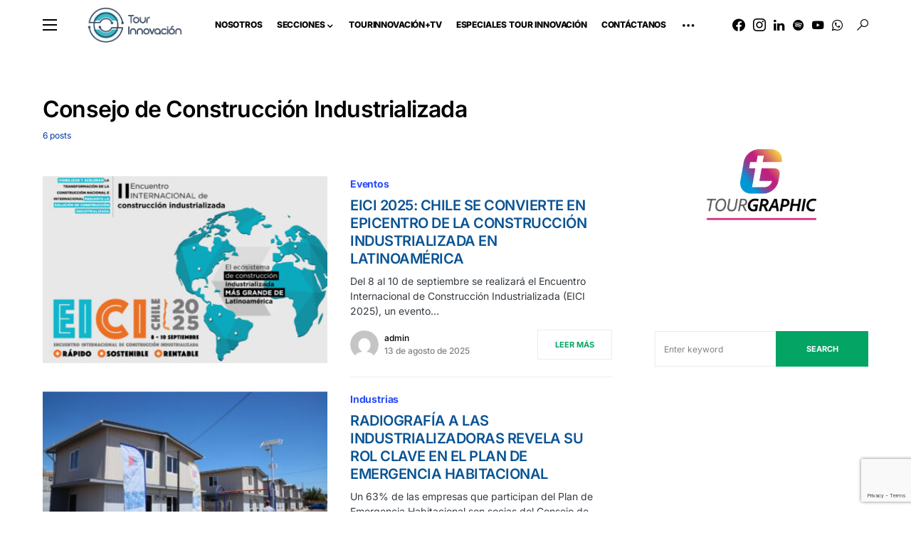

--- FILE ---
content_type: text/html; charset=utf-8
request_url: https://www.google.com/recaptcha/api2/anchor?ar=1&k=6Le-oiIqAAAAAI3BN6sqTWBQd9Wm9m6TwLc76b-g&co=aHR0cHM6Ly93d3cudG91cmlubm92YWNpb24uY2w6NDQz&hl=en&v=N67nZn4AqZkNcbeMu4prBgzg&size=invisible&anchor-ms=20000&execute-ms=30000&cb=urqdzbd9yiqo
body_size: 48834
content:
<!DOCTYPE HTML><html dir="ltr" lang="en"><head><meta http-equiv="Content-Type" content="text/html; charset=UTF-8">
<meta http-equiv="X-UA-Compatible" content="IE=edge">
<title>reCAPTCHA</title>
<style type="text/css">
/* cyrillic-ext */
@font-face {
  font-family: 'Roboto';
  font-style: normal;
  font-weight: 400;
  font-stretch: 100%;
  src: url(//fonts.gstatic.com/s/roboto/v48/KFO7CnqEu92Fr1ME7kSn66aGLdTylUAMa3GUBHMdazTgWw.woff2) format('woff2');
  unicode-range: U+0460-052F, U+1C80-1C8A, U+20B4, U+2DE0-2DFF, U+A640-A69F, U+FE2E-FE2F;
}
/* cyrillic */
@font-face {
  font-family: 'Roboto';
  font-style: normal;
  font-weight: 400;
  font-stretch: 100%;
  src: url(//fonts.gstatic.com/s/roboto/v48/KFO7CnqEu92Fr1ME7kSn66aGLdTylUAMa3iUBHMdazTgWw.woff2) format('woff2');
  unicode-range: U+0301, U+0400-045F, U+0490-0491, U+04B0-04B1, U+2116;
}
/* greek-ext */
@font-face {
  font-family: 'Roboto';
  font-style: normal;
  font-weight: 400;
  font-stretch: 100%;
  src: url(//fonts.gstatic.com/s/roboto/v48/KFO7CnqEu92Fr1ME7kSn66aGLdTylUAMa3CUBHMdazTgWw.woff2) format('woff2');
  unicode-range: U+1F00-1FFF;
}
/* greek */
@font-face {
  font-family: 'Roboto';
  font-style: normal;
  font-weight: 400;
  font-stretch: 100%;
  src: url(//fonts.gstatic.com/s/roboto/v48/KFO7CnqEu92Fr1ME7kSn66aGLdTylUAMa3-UBHMdazTgWw.woff2) format('woff2');
  unicode-range: U+0370-0377, U+037A-037F, U+0384-038A, U+038C, U+038E-03A1, U+03A3-03FF;
}
/* math */
@font-face {
  font-family: 'Roboto';
  font-style: normal;
  font-weight: 400;
  font-stretch: 100%;
  src: url(//fonts.gstatic.com/s/roboto/v48/KFO7CnqEu92Fr1ME7kSn66aGLdTylUAMawCUBHMdazTgWw.woff2) format('woff2');
  unicode-range: U+0302-0303, U+0305, U+0307-0308, U+0310, U+0312, U+0315, U+031A, U+0326-0327, U+032C, U+032F-0330, U+0332-0333, U+0338, U+033A, U+0346, U+034D, U+0391-03A1, U+03A3-03A9, U+03B1-03C9, U+03D1, U+03D5-03D6, U+03F0-03F1, U+03F4-03F5, U+2016-2017, U+2034-2038, U+203C, U+2040, U+2043, U+2047, U+2050, U+2057, U+205F, U+2070-2071, U+2074-208E, U+2090-209C, U+20D0-20DC, U+20E1, U+20E5-20EF, U+2100-2112, U+2114-2115, U+2117-2121, U+2123-214F, U+2190, U+2192, U+2194-21AE, U+21B0-21E5, U+21F1-21F2, U+21F4-2211, U+2213-2214, U+2216-22FF, U+2308-230B, U+2310, U+2319, U+231C-2321, U+2336-237A, U+237C, U+2395, U+239B-23B7, U+23D0, U+23DC-23E1, U+2474-2475, U+25AF, U+25B3, U+25B7, U+25BD, U+25C1, U+25CA, U+25CC, U+25FB, U+266D-266F, U+27C0-27FF, U+2900-2AFF, U+2B0E-2B11, U+2B30-2B4C, U+2BFE, U+3030, U+FF5B, U+FF5D, U+1D400-1D7FF, U+1EE00-1EEFF;
}
/* symbols */
@font-face {
  font-family: 'Roboto';
  font-style: normal;
  font-weight: 400;
  font-stretch: 100%;
  src: url(//fonts.gstatic.com/s/roboto/v48/KFO7CnqEu92Fr1ME7kSn66aGLdTylUAMaxKUBHMdazTgWw.woff2) format('woff2');
  unicode-range: U+0001-000C, U+000E-001F, U+007F-009F, U+20DD-20E0, U+20E2-20E4, U+2150-218F, U+2190, U+2192, U+2194-2199, U+21AF, U+21E6-21F0, U+21F3, U+2218-2219, U+2299, U+22C4-22C6, U+2300-243F, U+2440-244A, U+2460-24FF, U+25A0-27BF, U+2800-28FF, U+2921-2922, U+2981, U+29BF, U+29EB, U+2B00-2BFF, U+4DC0-4DFF, U+FFF9-FFFB, U+10140-1018E, U+10190-1019C, U+101A0, U+101D0-101FD, U+102E0-102FB, U+10E60-10E7E, U+1D2C0-1D2D3, U+1D2E0-1D37F, U+1F000-1F0FF, U+1F100-1F1AD, U+1F1E6-1F1FF, U+1F30D-1F30F, U+1F315, U+1F31C, U+1F31E, U+1F320-1F32C, U+1F336, U+1F378, U+1F37D, U+1F382, U+1F393-1F39F, U+1F3A7-1F3A8, U+1F3AC-1F3AF, U+1F3C2, U+1F3C4-1F3C6, U+1F3CA-1F3CE, U+1F3D4-1F3E0, U+1F3ED, U+1F3F1-1F3F3, U+1F3F5-1F3F7, U+1F408, U+1F415, U+1F41F, U+1F426, U+1F43F, U+1F441-1F442, U+1F444, U+1F446-1F449, U+1F44C-1F44E, U+1F453, U+1F46A, U+1F47D, U+1F4A3, U+1F4B0, U+1F4B3, U+1F4B9, U+1F4BB, U+1F4BF, U+1F4C8-1F4CB, U+1F4D6, U+1F4DA, U+1F4DF, U+1F4E3-1F4E6, U+1F4EA-1F4ED, U+1F4F7, U+1F4F9-1F4FB, U+1F4FD-1F4FE, U+1F503, U+1F507-1F50B, U+1F50D, U+1F512-1F513, U+1F53E-1F54A, U+1F54F-1F5FA, U+1F610, U+1F650-1F67F, U+1F687, U+1F68D, U+1F691, U+1F694, U+1F698, U+1F6AD, U+1F6B2, U+1F6B9-1F6BA, U+1F6BC, U+1F6C6-1F6CF, U+1F6D3-1F6D7, U+1F6E0-1F6EA, U+1F6F0-1F6F3, U+1F6F7-1F6FC, U+1F700-1F7FF, U+1F800-1F80B, U+1F810-1F847, U+1F850-1F859, U+1F860-1F887, U+1F890-1F8AD, U+1F8B0-1F8BB, U+1F8C0-1F8C1, U+1F900-1F90B, U+1F93B, U+1F946, U+1F984, U+1F996, U+1F9E9, U+1FA00-1FA6F, U+1FA70-1FA7C, U+1FA80-1FA89, U+1FA8F-1FAC6, U+1FACE-1FADC, U+1FADF-1FAE9, U+1FAF0-1FAF8, U+1FB00-1FBFF;
}
/* vietnamese */
@font-face {
  font-family: 'Roboto';
  font-style: normal;
  font-weight: 400;
  font-stretch: 100%;
  src: url(//fonts.gstatic.com/s/roboto/v48/KFO7CnqEu92Fr1ME7kSn66aGLdTylUAMa3OUBHMdazTgWw.woff2) format('woff2');
  unicode-range: U+0102-0103, U+0110-0111, U+0128-0129, U+0168-0169, U+01A0-01A1, U+01AF-01B0, U+0300-0301, U+0303-0304, U+0308-0309, U+0323, U+0329, U+1EA0-1EF9, U+20AB;
}
/* latin-ext */
@font-face {
  font-family: 'Roboto';
  font-style: normal;
  font-weight: 400;
  font-stretch: 100%;
  src: url(//fonts.gstatic.com/s/roboto/v48/KFO7CnqEu92Fr1ME7kSn66aGLdTylUAMa3KUBHMdazTgWw.woff2) format('woff2');
  unicode-range: U+0100-02BA, U+02BD-02C5, U+02C7-02CC, U+02CE-02D7, U+02DD-02FF, U+0304, U+0308, U+0329, U+1D00-1DBF, U+1E00-1E9F, U+1EF2-1EFF, U+2020, U+20A0-20AB, U+20AD-20C0, U+2113, U+2C60-2C7F, U+A720-A7FF;
}
/* latin */
@font-face {
  font-family: 'Roboto';
  font-style: normal;
  font-weight: 400;
  font-stretch: 100%;
  src: url(//fonts.gstatic.com/s/roboto/v48/KFO7CnqEu92Fr1ME7kSn66aGLdTylUAMa3yUBHMdazQ.woff2) format('woff2');
  unicode-range: U+0000-00FF, U+0131, U+0152-0153, U+02BB-02BC, U+02C6, U+02DA, U+02DC, U+0304, U+0308, U+0329, U+2000-206F, U+20AC, U+2122, U+2191, U+2193, U+2212, U+2215, U+FEFF, U+FFFD;
}
/* cyrillic-ext */
@font-face {
  font-family: 'Roboto';
  font-style: normal;
  font-weight: 500;
  font-stretch: 100%;
  src: url(//fonts.gstatic.com/s/roboto/v48/KFO7CnqEu92Fr1ME7kSn66aGLdTylUAMa3GUBHMdazTgWw.woff2) format('woff2');
  unicode-range: U+0460-052F, U+1C80-1C8A, U+20B4, U+2DE0-2DFF, U+A640-A69F, U+FE2E-FE2F;
}
/* cyrillic */
@font-face {
  font-family: 'Roboto';
  font-style: normal;
  font-weight: 500;
  font-stretch: 100%;
  src: url(//fonts.gstatic.com/s/roboto/v48/KFO7CnqEu92Fr1ME7kSn66aGLdTylUAMa3iUBHMdazTgWw.woff2) format('woff2');
  unicode-range: U+0301, U+0400-045F, U+0490-0491, U+04B0-04B1, U+2116;
}
/* greek-ext */
@font-face {
  font-family: 'Roboto';
  font-style: normal;
  font-weight: 500;
  font-stretch: 100%;
  src: url(//fonts.gstatic.com/s/roboto/v48/KFO7CnqEu92Fr1ME7kSn66aGLdTylUAMa3CUBHMdazTgWw.woff2) format('woff2');
  unicode-range: U+1F00-1FFF;
}
/* greek */
@font-face {
  font-family: 'Roboto';
  font-style: normal;
  font-weight: 500;
  font-stretch: 100%;
  src: url(//fonts.gstatic.com/s/roboto/v48/KFO7CnqEu92Fr1ME7kSn66aGLdTylUAMa3-UBHMdazTgWw.woff2) format('woff2');
  unicode-range: U+0370-0377, U+037A-037F, U+0384-038A, U+038C, U+038E-03A1, U+03A3-03FF;
}
/* math */
@font-face {
  font-family: 'Roboto';
  font-style: normal;
  font-weight: 500;
  font-stretch: 100%;
  src: url(//fonts.gstatic.com/s/roboto/v48/KFO7CnqEu92Fr1ME7kSn66aGLdTylUAMawCUBHMdazTgWw.woff2) format('woff2');
  unicode-range: U+0302-0303, U+0305, U+0307-0308, U+0310, U+0312, U+0315, U+031A, U+0326-0327, U+032C, U+032F-0330, U+0332-0333, U+0338, U+033A, U+0346, U+034D, U+0391-03A1, U+03A3-03A9, U+03B1-03C9, U+03D1, U+03D5-03D6, U+03F0-03F1, U+03F4-03F5, U+2016-2017, U+2034-2038, U+203C, U+2040, U+2043, U+2047, U+2050, U+2057, U+205F, U+2070-2071, U+2074-208E, U+2090-209C, U+20D0-20DC, U+20E1, U+20E5-20EF, U+2100-2112, U+2114-2115, U+2117-2121, U+2123-214F, U+2190, U+2192, U+2194-21AE, U+21B0-21E5, U+21F1-21F2, U+21F4-2211, U+2213-2214, U+2216-22FF, U+2308-230B, U+2310, U+2319, U+231C-2321, U+2336-237A, U+237C, U+2395, U+239B-23B7, U+23D0, U+23DC-23E1, U+2474-2475, U+25AF, U+25B3, U+25B7, U+25BD, U+25C1, U+25CA, U+25CC, U+25FB, U+266D-266F, U+27C0-27FF, U+2900-2AFF, U+2B0E-2B11, U+2B30-2B4C, U+2BFE, U+3030, U+FF5B, U+FF5D, U+1D400-1D7FF, U+1EE00-1EEFF;
}
/* symbols */
@font-face {
  font-family: 'Roboto';
  font-style: normal;
  font-weight: 500;
  font-stretch: 100%;
  src: url(//fonts.gstatic.com/s/roboto/v48/KFO7CnqEu92Fr1ME7kSn66aGLdTylUAMaxKUBHMdazTgWw.woff2) format('woff2');
  unicode-range: U+0001-000C, U+000E-001F, U+007F-009F, U+20DD-20E0, U+20E2-20E4, U+2150-218F, U+2190, U+2192, U+2194-2199, U+21AF, U+21E6-21F0, U+21F3, U+2218-2219, U+2299, U+22C4-22C6, U+2300-243F, U+2440-244A, U+2460-24FF, U+25A0-27BF, U+2800-28FF, U+2921-2922, U+2981, U+29BF, U+29EB, U+2B00-2BFF, U+4DC0-4DFF, U+FFF9-FFFB, U+10140-1018E, U+10190-1019C, U+101A0, U+101D0-101FD, U+102E0-102FB, U+10E60-10E7E, U+1D2C0-1D2D3, U+1D2E0-1D37F, U+1F000-1F0FF, U+1F100-1F1AD, U+1F1E6-1F1FF, U+1F30D-1F30F, U+1F315, U+1F31C, U+1F31E, U+1F320-1F32C, U+1F336, U+1F378, U+1F37D, U+1F382, U+1F393-1F39F, U+1F3A7-1F3A8, U+1F3AC-1F3AF, U+1F3C2, U+1F3C4-1F3C6, U+1F3CA-1F3CE, U+1F3D4-1F3E0, U+1F3ED, U+1F3F1-1F3F3, U+1F3F5-1F3F7, U+1F408, U+1F415, U+1F41F, U+1F426, U+1F43F, U+1F441-1F442, U+1F444, U+1F446-1F449, U+1F44C-1F44E, U+1F453, U+1F46A, U+1F47D, U+1F4A3, U+1F4B0, U+1F4B3, U+1F4B9, U+1F4BB, U+1F4BF, U+1F4C8-1F4CB, U+1F4D6, U+1F4DA, U+1F4DF, U+1F4E3-1F4E6, U+1F4EA-1F4ED, U+1F4F7, U+1F4F9-1F4FB, U+1F4FD-1F4FE, U+1F503, U+1F507-1F50B, U+1F50D, U+1F512-1F513, U+1F53E-1F54A, U+1F54F-1F5FA, U+1F610, U+1F650-1F67F, U+1F687, U+1F68D, U+1F691, U+1F694, U+1F698, U+1F6AD, U+1F6B2, U+1F6B9-1F6BA, U+1F6BC, U+1F6C6-1F6CF, U+1F6D3-1F6D7, U+1F6E0-1F6EA, U+1F6F0-1F6F3, U+1F6F7-1F6FC, U+1F700-1F7FF, U+1F800-1F80B, U+1F810-1F847, U+1F850-1F859, U+1F860-1F887, U+1F890-1F8AD, U+1F8B0-1F8BB, U+1F8C0-1F8C1, U+1F900-1F90B, U+1F93B, U+1F946, U+1F984, U+1F996, U+1F9E9, U+1FA00-1FA6F, U+1FA70-1FA7C, U+1FA80-1FA89, U+1FA8F-1FAC6, U+1FACE-1FADC, U+1FADF-1FAE9, U+1FAF0-1FAF8, U+1FB00-1FBFF;
}
/* vietnamese */
@font-face {
  font-family: 'Roboto';
  font-style: normal;
  font-weight: 500;
  font-stretch: 100%;
  src: url(//fonts.gstatic.com/s/roboto/v48/KFO7CnqEu92Fr1ME7kSn66aGLdTylUAMa3OUBHMdazTgWw.woff2) format('woff2');
  unicode-range: U+0102-0103, U+0110-0111, U+0128-0129, U+0168-0169, U+01A0-01A1, U+01AF-01B0, U+0300-0301, U+0303-0304, U+0308-0309, U+0323, U+0329, U+1EA0-1EF9, U+20AB;
}
/* latin-ext */
@font-face {
  font-family: 'Roboto';
  font-style: normal;
  font-weight: 500;
  font-stretch: 100%;
  src: url(//fonts.gstatic.com/s/roboto/v48/KFO7CnqEu92Fr1ME7kSn66aGLdTylUAMa3KUBHMdazTgWw.woff2) format('woff2');
  unicode-range: U+0100-02BA, U+02BD-02C5, U+02C7-02CC, U+02CE-02D7, U+02DD-02FF, U+0304, U+0308, U+0329, U+1D00-1DBF, U+1E00-1E9F, U+1EF2-1EFF, U+2020, U+20A0-20AB, U+20AD-20C0, U+2113, U+2C60-2C7F, U+A720-A7FF;
}
/* latin */
@font-face {
  font-family: 'Roboto';
  font-style: normal;
  font-weight: 500;
  font-stretch: 100%;
  src: url(//fonts.gstatic.com/s/roboto/v48/KFO7CnqEu92Fr1ME7kSn66aGLdTylUAMa3yUBHMdazQ.woff2) format('woff2');
  unicode-range: U+0000-00FF, U+0131, U+0152-0153, U+02BB-02BC, U+02C6, U+02DA, U+02DC, U+0304, U+0308, U+0329, U+2000-206F, U+20AC, U+2122, U+2191, U+2193, U+2212, U+2215, U+FEFF, U+FFFD;
}
/* cyrillic-ext */
@font-face {
  font-family: 'Roboto';
  font-style: normal;
  font-weight: 900;
  font-stretch: 100%;
  src: url(//fonts.gstatic.com/s/roboto/v48/KFO7CnqEu92Fr1ME7kSn66aGLdTylUAMa3GUBHMdazTgWw.woff2) format('woff2');
  unicode-range: U+0460-052F, U+1C80-1C8A, U+20B4, U+2DE0-2DFF, U+A640-A69F, U+FE2E-FE2F;
}
/* cyrillic */
@font-face {
  font-family: 'Roboto';
  font-style: normal;
  font-weight: 900;
  font-stretch: 100%;
  src: url(//fonts.gstatic.com/s/roboto/v48/KFO7CnqEu92Fr1ME7kSn66aGLdTylUAMa3iUBHMdazTgWw.woff2) format('woff2');
  unicode-range: U+0301, U+0400-045F, U+0490-0491, U+04B0-04B1, U+2116;
}
/* greek-ext */
@font-face {
  font-family: 'Roboto';
  font-style: normal;
  font-weight: 900;
  font-stretch: 100%;
  src: url(//fonts.gstatic.com/s/roboto/v48/KFO7CnqEu92Fr1ME7kSn66aGLdTylUAMa3CUBHMdazTgWw.woff2) format('woff2');
  unicode-range: U+1F00-1FFF;
}
/* greek */
@font-face {
  font-family: 'Roboto';
  font-style: normal;
  font-weight: 900;
  font-stretch: 100%;
  src: url(//fonts.gstatic.com/s/roboto/v48/KFO7CnqEu92Fr1ME7kSn66aGLdTylUAMa3-UBHMdazTgWw.woff2) format('woff2');
  unicode-range: U+0370-0377, U+037A-037F, U+0384-038A, U+038C, U+038E-03A1, U+03A3-03FF;
}
/* math */
@font-face {
  font-family: 'Roboto';
  font-style: normal;
  font-weight: 900;
  font-stretch: 100%;
  src: url(//fonts.gstatic.com/s/roboto/v48/KFO7CnqEu92Fr1ME7kSn66aGLdTylUAMawCUBHMdazTgWw.woff2) format('woff2');
  unicode-range: U+0302-0303, U+0305, U+0307-0308, U+0310, U+0312, U+0315, U+031A, U+0326-0327, U+032C, U+032F-0330, U+0332-0333, U+0338, U+033A, U+0346, U+034D, U+0391-03A1, U+03A3-03A9, U+03B1-03C9, U+03D1, U+03D5-03D6, U+03F0-03F1, U+03F4-03F5, U+2016-2017, U+2034-2038, U+203C, U+2040, U+2043, U+2047, U+2050, U+2057, U+205F, U+2070-2071, U+2074-208E, U+2090-209C, U+20D0-20DC, U+20E1, U+20E5-20EF, U+2100-2112, U+2114-2115, U+2117-2121, U+2123-214F, U+2190, U+2192, U+2194-21AE, U+21B0-21E5, U+21F1-21F2, U+21F4-2211, U+2213-2214, U+2216-22FF, U+2308-230B, U+2310, U+2319, U+231C-2321, U+2336-237A, U+237C, U+2395, U+239B-23B7, U+23D0, U+23DC-23E1, U+2474-2475, U+25AF, U+25B3, U+25B7, U+25BD, U+25C1, U+25CA, U+25CC, U+25FB, U+266D-266F, U+27C0-27FF, U+2900-2AFF, U+2B0E-2B11, U+2B30-2B4C, U+2BFE, U+3030, U+FF5B, U+FF5D, U+1D400-1D7FF, U+1EE00-1EEFF;
}
/* symbols */
@font-face {
  font-family: 'Roboto';
  font-style: normal;
  font-weight: 900;
  font-stretch: 100%;
  src: url(//fonts.gstatic.com/s/roboto/v48/KFO7CnqEu92Fr1ME7kSn66aGLdTylUAMaxKUBHMdazTgWw.woff2) format('woff2');
  unicode-range: U+0001-000C, U+000E-001F, U+007F-009F, U+20DD-20E0, U+20E2-20E4, U+2150-218F, U+2190, U+2192, U+2194-2199, U+21AF, U+21E6-21F0, U+21F3, U+2218-2219, U+2299, U+22C4-22C6, U+2300-243F, U+2440-244A, U+2460-24FF, U+25A0-27BF, U+2800-28FF, U+2921-2922, U+2981, U+29BF, U+29EB, U+2B00-2BFF, U+4DC0-4DFF, U+FFF9-FFFB, U+10140-1018E, U+10190-1019C, U+101A0, U+101D0-101FD, U+102E0-102FB, U+10E60-10E7E, U+1D2C0-1D2D3, U+1D2E0-1D37F, U+1F000-1F0FF, U+1F100-1F1AD, U+1F1E6-1F1FF, U+1F30D-1F30F, U+1F315, U+1F31C, U+1F31E, U+1F320-1F32C, U+1F336, U+1F378, U+1F37D, U+1F382, U+1F393-1F39F, U+1F3A7-1F3A8, U+1F3AC-1F3AF, U+1F3C2, U+1F3C4-1F3C6, U+1F3CA-1F3CE, U+1F3D4-1F3E0, U+1F3ED, U+1F3F1-1F3F3, U+1F3F5-1F3F7, U+1F408, U+1F415, U+1F41F, U+1F426, U+1F43F, U+1F441-1F442, U+1F444, U+1F446-1F449, U+1F44C-1F44E, U+1F453, U+1F46A, U+1F47D, U+1F4A3, U+1F4B0, U+1F4B3, U+1F4B9, U+1F4BB, U+1F4BF, U+1F4C8-1F4CB, U+1F4D6, U+1F4DA, U+1F4DF, U+1F4E3-1F4E6, U+1F4EA-1F4ED, U+1F4F7, U+1F4F9-1F4FB, U+1F4FD-1F4FE, U+1F503, U+1F507-1F50B, U+1F50D, U+1F512-1F513, U+1F53E-1F54A, U+1F54F-1F5FA, U+1F610, U+1F650-1F67F, U+1F687, U+1F68D, U+1F691, U+1F694, U+1F698, U+1F6AD, U+1F6B2, U+1F6B9-1F6BA, U+1F6BC, U+1F6C6-1F6CF, U+1F6D3-1F6D7, U+1F6E0-1F6EA, U+1F6F0-1F6F3, U+1F6F7-1F6FC, U+1F700-1F7FF, U+1F800-1F80B, U+1F810-1F847, U+1F850-1F859, U+1F860-1F887, U+1F890-1F8AD, U+1F8B0-1F8BB, U+1F8C0-1F8C1, U+1F900-1F90B, U+1F93B, U+1F946, U+1F984, U+1F996, U+1F9E9, U+1FA00-1FA6F, U+1FA70-1FA7C, U+1FA80-1FA89, U+1FA8F-1FAC6, U+1FACE-1FADC, U+1FADF-1FAE9, U+1FAF0-1FAF8, U+1FB00-1FBFF;
}
/* vietnamese */
@font-face {
  font-family: 'Roboto';
  font-style: normal;
  font-weight: 900;
  font-stretch: 100%;
  src: url(//fonts.gstatic.com/s/roboto/v48/KFO7CnqEu92Fr1ME7kSn66aGLdTylUAMa3OUBHMdazTgWw.woff2) format('woff2');
  unicode-range: U+0102-0103, U+0110-0111, U+0128-0129, U+0168-0169, U+01A0-01A1, U+01AF-01B0, U+0300-0301, U+0303-0304, U+0308-0309, U+0323, U+0329, U+1EA0-1EF9, U+20AB;
}
/* latin-ext */
@font-face {
  font-family: 'Roboto';
  font-style: normal;
  font-weight: 900;
  font-stretch: 100%;
  src: url(//fonts.gstatic.com/s/roboto/v48/KFO7CnqEu92Fr1ME7kSn66aGLdTylUAMa3KUBHMdazTgWw.woff2) format('woff2');
  unicode-range: U+0100-02BA, U+02BD-02C5, U+02C7-02CC, U+02CE-02D7, U+02DD-02FF, U+0304, U+0308, U+0329, U+1D00-1DBF, U+1E00-1E9F, U+1EF2-1EFF, U+2020, U+20A0-20AB, U+20AD-20C0, U+2113, U+2C60-2C7F, U+A720-A7FF;
}
/* latin */
@font-face {
  font-family: 'Roboto';
  font-style: normal;
  font-weight: 900;
  font-stretch: 100%;
  src: url(//fonts.gstatic.com/s/roboto/v48/KFO7CnqEu92Fr1ME7kSn66aGLdTylUAMa3yUBHMdazQ.woff2) format('woff2');
  unicode-range: U+0000-00FF, U+0131, U+0152-0153, U+02BB-02BC, U+02C6, U+02DA, U+02DC, U+0304, U+0308, U+0329, U+2000-206F, U+20AC, U+2122, U+2191, U+2193, U+2212, U+2215, U+FEFF, U+FFFD;
}

</style>
<link rel="stylesheet" type="text/css" href="https://www.gstatic.com/recaptcha/releases/N67nZn4AqZkNcbeMu4prBgzg/styles__ltr.css">
<script nonce="-R37gGDwEvx_YVF1chIhlA" type="text/javascript">window['__recaptcha_api'] = 'https://www.google.com/recaptcha/api2/';</script>
<script type="text/javascript" src="https://www.gstatic.com/recaptcha/releases/N67nZn4AqZkNcbeMu4prBgzg/recaptcha__en.js" nonce="-R37gGDwEvx_YVF1chIhlA">
      
    </script></head>
<body><div id="rc-anchor-alert" class="rc-anchor-alert"></div>
<input type="hidden" id="recaptcha-token" value="[base64]">
<script type="text/javascript" nonce="-R37gGDwEvx_YVF1chIhlA">
      recaptcha.anchor.Main.init("[\x22ainput\x22,[\x22bgdata\x22,\x22\x22,\[base64]/[base64]/[base64]/bmV3IHJbeF0oY1swXSk6RT09Mj9uZXcgclt4XShjWzBdLGNbMV0pOkU9PTM/bmV3IHJbeF0oY1swXSxjWzFdLGNbMl0pOkU9PTQ/[base64]/[base64]/[base64]/[base64]/[base64]/[base64]/[base64]/[base64]\x22,\[base64]\x22,\[base64]/Cu8Kxw4MXwqnCpMKZP3MXwqZ/[base64]/ChFUQwrnDk8Onw7LDrRjDtxZPOBV0fMKRwrsAJMOfw614wrZNOcK/woHDlsO/w7Afw5HCkTtlFhvCmsO2w5xRd8Khw6TDlMKHw6LChho+wrZ4ShofXHo1w7pqwpllw4RGNsKbK8O4w6zDmHxZKcOGw4XDi8O3MF9Jw43CnEDDskXDlR/Cp8KfWyJdNcOySsOzw4hjw4bCmXjCrsOMw6rCnMOuw7kQc1tEb8OHeDPCjcOrCCY5w7Ulwq/DtcOXw4fCk8OHwpHCtA1lw6HCnsKtwoxSwoTDqBh4wo3DtsK1w4BqwpUOAcKaDcOWw6HDskBkTSJpwo7DksKGwrPCrF3DgX3DpyTCu3vCmxjDslcYwrYxWCHCpcKKw6jClMKuwr9iAT3CmMKaw4/DtXRrOsKCw77ClSBQwrZmGVwjwoA6KGTDrmM9w5IcMlxNwrnChVQDwoxbHcKBdQTDrV7CpcONw7HDtcKBa8K9wp0EwqHCs8Kewo1mJcO/wr7CmMKZIsKwZRPDqMOyHw/Dk2J/P8K0wpnChcOMbsKPdcKSwpvCqV/DrxjDqATCqSPCncOHPD4kw5Viw6fDmMKiK3zDtGHCnRkuw7nCusKoCMKHwpMgw61jwoLCpcO4ScOgKGjCjMKUw5/Dsx/[base64]/CmMOIccK2T2XDnFhsw4tmQsOFw48Jw7EDLMOKLw3Ds8KAScKvw5HDosKMeUc0JsKxwrDDsDd6w43Dk1vCscOtCsOqIjvDsjPDgw7ChcOOCiHDjSA7wrJNN14LK8O/[base64]/Dt8OXacKmwr7ClS7DrGhXwoUlw7MXwoVJwo8Vw4R2bcKabMKEwqfCuMODM8KdDwnDsD8DQsOBwoTDmMOEw5NBYcO7GcOswobDhMOMeWd9wrTCuH/DpsOzGsOwwoXCixzCmyB1YMK5DgxKecOLw4l/w4wsw53CmMOACARBwrPCvifDrsKWSzolw6PCkCLCncO1woTDmWTDljANBFPDigYyEcKvwoDCjBXDosOSHSjCrDpVeG9gXsO9HEXCqcKmwphCwox7w5ZwHcK3w6bDqsOvwqrDshzChksdMcK7I8KQSXHClMOMWCcvc8O8XGEMODDDkcOxwofDoW3Di8K6w6ISw5U5wrA/wpEGT1PDmMOUOsKeIsOxCsKyYMKowrM/w4d5cDMzEUw4w7jDvE/DlX9swovCtsO6TnsJJyrDm8KNWSFeKMKhACfCssKPMwIXwqRLw6LCnsOibkDCg3bDqcK6wqTCnsKBORfDhX/DsHvChMOXXlnDiDkPPQrCmDQPwo3DjMOlWQ/Dizo7w7vCrcKFw6PDicKVX2FTaDlLNMKrwqIgCsO8ETlkw5YAwpnCkmnDqMKJw7wUHT93wpAlwpdcw7fDpEvCk8Oyw5Bnwqwsw73DmXV/OmrDqC3CtWo/FwcGd8KKwotxCsO6woHCjsKpDsOHw7jCu8KwTEoIPirClsORwqsXdDvDvW4aGQ8IMMORCg/CrcKiw5gPagFpVQnDmMKHBsKuDMKtwrXDt8OGLGHDt0zDsDcBw6PDrsOcVVrCkwMuXE7DnAIuw68JMcOpKCjDmSfDkMKoRUw5G3LChCYlw7QnVnYCwrVnwp8WY2zDo8OTwo7Cu10KUMKkPcKQY8OpeGAeO8K8GMK2wpIaw6LClDtnFh/DoCsQEMKiGW1xcAYOD0suISzClWLDpErDjiopwrYuw65deMKGJXwIAsKqw5jChcO3w5HCm0daw58zecKbRMOpdVXCqXZRw55BBVTDmj7DhcOqw4DCjnxnbxfDuQ5vVcO/[base64]/GcKmw4FiwqrCmiDDmcOXwoPDiMKZwq1Dw4TCuk7DlsKQLsKwwo7Cr8Oswp/DqEvCn1ojUWHCticGwrAKw6XCmzvDuMKHw7jDmjg5DcKJw7/DscKKLcKkwoU7w7vDncO1w5zDssOZwqfDrsOIFAsFRmEyw71XdcOsMsKbBi9QVGJhw5TDhsKNwrJfw6nCqyoRw4BFwpDCgBHDlTxcwr7CmizCrsKPBzVfXEfCpMKJbsORwpIXTsKIwr/CuTvCt8KoEsONAh/[base64]/CtMKmAVIZLsK8W8Okw4ZwaWrDrcOEw4jDsw7CvsOVPMObNsKPX8KjZXIgVcKswqrDoAgaw4cnWV3Dqx/CrCjDucO8UhEyw5/ClsOJwqzCnsK7wqNjwqNowpsjw6sywoIywqLCjsKTw795w4VSYW7DiMKuwoUfw7BPw6NrYsKzL8KiwrvCtsOPw6FlKkfDh8Ktw6/DvCTDvcK/w4zCssOowqIkUsOuSsKcbcO8VMKIwqwuaMOVdgYDw5XDhRA7w7pHw7PCiAPDjMOPVcO1PT7DtsKnw7XDhQRywo9kMjQFwpEDB8OuFMO4w7BQJg5wwot8EyPCjRA/c8OlDBsOL8OiwpHCil4WecKnVMOaEcK/[base64]/CtsKCw6ZgInZpe8KtEBkpw6BCwoF3TUvCucOmB8OHw7tow411w6Qiw61SwoIyw4TCvVPCmkQhAsOsGhcpOcOxK8OlFBXCpBg0Bmh1O1U1LMK8wrltw4kIwr3DssO8B8KLeMOrw47Dg8OiKnrDhcKBw6vDqQsUwoNkw4PCkMKndsKABsObdSpvwqtif8O/ETU3wpDDtFjDkmdkwrhCEzvDiMK7JGxHIDjDnMOGwrUOHcKiw5/CjsO5w7jDrSRYUHvCvMO/wqXDvW98wqjDhsKww4chwrXDocOiwovCocKrYwgcwoTCgFHDplgQwo/Cp8K/w5UCEsOIwpRaCcKKw7QKN8KFwqbCo8K3dcO7KMO3w6LCq3/Di8KGw58CfsOTFMK1WcOCw6zCgMOMFsOwTwbDiGc6w4BkwqHCu8K/f8K7Q8K8HMKMGS8GQj7CsDfCgcKHJR1fwq0FwoXDiVFbGRTCrDlaYsKBDcORw4/CoMOtwqrCqU7CoWfDjRVew5nCsDXCiMOWwprCmC/DpMKgwpR6wqMswr4Aw6dtMTrCvAbDvU89w5vDmSNXAsOOwp0EwpIjKsKKw7nDlsOmH8Kww7LDnjjCl37CvnfDnsKgI2B5wr9iR2Mlwp/DvW0XKSDCmsKZP8KtIkHDkMOxZcORC8KUY1XCoTvCj8ObSVUsRsO+KcKewpHDk1fDoWc7wpnDiMOHUcOUw7/[base64]/WnLDpsK+wq5VUGdRZnUKwovCqWbCtUzDmQDCpg7DicKRUWkNw4vCuF54w7/DhMKbBxPDgsKURcO1wpw0ZsKQw4gWMCDDn1jDq1DDsn1IwrV9w5klesKuw7gxwqZsMz16wrrCpjvDoAQsw4RNfS/Cl8K7MC4bwp0CU8OYZsOnwpvDvcOMdx5HwrE4w74tEcO3wpEDHMK6w61pRsK3wo1JX8OAwq8lJcKIVMO7JsKdSMO2c8OWYinCkMKSwrwWwqPDhhXCsk/CoMKzwpEvc30vDXnDhsOpwofDlh7Dl8KmY8KGFwcpbMK/wrZ9MMO5wrcGYsO5wr1jVcODHsOww5MHCcONAMOCwqbCh3d0w7M2X0HDl1TClsKPwpvDindBLBHDpMKkwqojw43CmMO9w6nDvGXCmEQyFGsJLcOswqJ9SsOBw73CsMOdOMKqGcK9wqAFwqXDkkTCjcKMaVMZKArCtsKPK8OHwoLDkcKnRijDrj/DkUp2w6zCosO+w7IWwr/Dl1DDnnnDgiF+TlIwJsK8fMKCQMOFw4E+wpZaMTTDnjQuwrZXVGvCu8K+w4d1KMKqw5QSPEBgwqR5w6AnQcOUa0rDrkMyL8OxJTIOYMKGwqlIw5PDs8OdU3LDkAPDmE/DpcOnPh3Ch8Oww6DDpXzCgcOyw4DCqxRPw4rCo8O4Pio8wr0qwroeAxHDpHlVMcKFwoliwpfCojRqwoN7asOPTcO1wo7CjsKDwp3CiHYnwolgwqXCicOvwq3Ds2fCg8OpFsKrwrnDvyxPPHw9HhLCtMKlwp1zw5tUwrALH8KNO8KNwrHDiA/CiSQ0w7YRO0TDusOOwokYamJdf8KTwrM4XsOaUm1Hw7xYwqE7HmfCosOEw53CkcOOKAd8w5zDj8KEwo/DrSbCj1rDsV/DosKRw5JXwr8yw4XDskvCsyIcwpMPTg/DmMKSExvCo8KzNkbDrMO5XMOaCiLCtMKhwqLCoU8ScMOiwpPCu1o8w7xbwqDDhlU7w5gqWyNvVsO4wpJEwoBgw7Y0LgNQw6Vswp1DVVU9I8O1wrXDrGFFw6RHVglPZ3TDo8K0w75aecObIsO1IcOXGMKywqnCjzcOw5HCk8K/[base64]/fcOWw5DCnsKBwq9IEy7DrcKUwr7CnsOoTGXDjHZ1wqrDgCMhw5vClS7Ct1FeYnReQcO4EnJIfUbDg07CsMOywq7CpMOUJXPClkPCnDQ6XQTCjMOTw7t5w55FwrxZwr5pKjrCrHnDjMO8U8OMH8KfQBIIwp/CqCkXw6/[base64]/CkcKXw60RLcKnVMO6f0dNw4hJwpbCuD7CpsK/w7zDu8Kfw5fDryUCwpLClUE6wp/DhcKwW8Kww5/CvcKdTUPDrcKEEMKKKsKbwo4lJMOoWEfDoMKGBRDDqsOSwojDnsO8GcKnw7LDiXLClsOvYMK4w6sPKH7DkMOWAMK+wqNZwqY6w61sDMOoWStIwrxMw4c+IcKHw4bDsUgFQcOxQiB+wpnDssOdwqQew7oxwrgzwq/[base64]/DtsOuwqvDucKdw6XDuMOmLcOQw4/CqcOMacOQw7zDq8K9wrrDqno6EsOuwrXDksOJw6oJFzEnb8OWw4PDlzlIw6pmw43Dk3t6wq/Ds2HCgsKpw5fDgcOBw5jCscKoZMORAcKCRcOew55swox0w5J8w5vCr8Oxw7FyQ8KQS0XClwTCtEbDlsKZwobDunHCkMKzLRd3ezzCmBzDjcOtHsKyalXCgMKVAlwlYMOQXRzCiMKWLMOFw4dqTUQXw5/DgcKuwpXDvCgswqbDjsKIKcKRNcOhQ2bDtTBLTDvCnXPCoh3DshU4wohjBMOLw716AcONbsKzH8KkwopQAB3DocKUw5B6EcOzwqRAwr/CkhYuw5nDhhFocGRFIRvCisK1w4VcwrrDpMO1w4Vlw4vDhlkpw4MCS8O+eMOec8OfwovDicOWVxHCtU1Kwpcpwosowr48w6RcccOnw7vCkzYKMsOjI2LDs8OTd1/[base64]/w41PXMKHMsK4EcOrw6DDiMKww4/CucOWOCrCqsOAw4Ymw77DpApGwpFMw6jCvhMGw4rClEl4wprDq8OOHCIfNcOzw4NFMwnDjVTDoMK4wqwfwpTCuFfDj8Kaw58NJQAJwoNbw4PChMKwecKbwovDssOjw5wfw57CpMO0wpAUD8KFwoAIw5HCpwsIVy0uw5/DnlY/w77DicKTKcOIwrZqLsOSVMOGwr4Qw7jDmsO+wrPDlzDDkR/CqQzDshDClcOpfGTDkMOCw5NOT3HDjmzDnlzDlWrDhTk0w7nCiMO7JQMAwoc8wojDv8OVwohkFMKndsOawpg+wo4jU8K9w6HCjcO/[base64]/CiGbCmsKtwpcoT8KfasKVUnMWw7Jdw4E2bGVuMcOURBzDlD3CtMOSVifCpwrDv0osKMO2wqXCpcOYw5VDw7oyw5d+QMOdU8KYUsKDwpAnesK6wqZOL1rCusK9acK1worCncOZK8KhIS3CpHNww5xWexTCqAxkD8KswqHDkWPDsRdeAsO2VETCkzXChMOEa8O/wqTDtlsqTsOxacO6wpICwqDCpyrDnRsow6bDpMKFUcOHLcOuw5A7w5NEa8OrGgckw40fMxnDmMKYw5R6PMOLwr/Ds0FiLMOHwpXDmMOvw6HDiHwqTsK1EcK1w7FhJE4Ow4QGwrTDlcKIwoIzfRjCqTjDpMK9w5VdwpxmwoTDqH0LHcOvPx1Pw53Ckk/DncOVwrBpwprCgsKxJGdTOcOawrnDmMOqJcOLw7Q4w58tw7seL8OGw5fDncOXw7DDh8KzwqEiIMKyOWLCi3dxwrdpwrlMFcKrdwRZPlfCkMKTTF1OHjAjwp4Two7DuyDClH09wrQiO8KMTMOiwqASEMOYODopwr/[base64]/DlE7Ct8K9Ij/CjV/Dh34+TybDshQDWMOBRMOBQz/CkW/Co8KWwp8/w6AFHDfDpcOuw6BGX1jCoizCq3J9G8Ksw4DDlywcw6LCucOqZ3s7w6jCmsODZ2vCpmInw4lzT8KsV8OAw5fCh2LCrMKOwobCjcOiw6FUasOfw4/Cjjwew7zDp8OSVBLCmx4VHyHCkl/DscORw7RzJw7DiG7DhsOMwpoZwrDDgX/[base64]/RVrCjsKEw43DmcOrw4JDOVrCsg3DqmDDscO1FAXCmC3CgsK/w61swqnDt8KtcMKFwoUvBBRQwo/DjsKhUARlPcOwbMOxYWLCh8OHwrlKScO8Phofw6nChsOcQ8Obw5DCuxPCvkkGZS1hWHjDk8KnwqvCs0QEPcOmQsOjw6rDrMKMHsOYw6h+BcOxwrpmwqFXwrjDv8O7FsKTw4rDmsOqVsKYw5rDg8Olw6XDuGPDmi9uw7NKdsKJw4TCkMOSUsKEw4/CuMO0fBdjw7nDqsOwGsKKSMKEwq09QsOmGsKWw5BDc8K9WTBFwpDClcOEFgJPDcKjw5bCpBVQdDHCqMOQSMOcEk8qeUTDlsO5PWAde18qV8KkTlzCn8O6SsOOb8OEwrrCi8KaViPCrU5qw7bDgMOnwpXCvMOaQC7Dkl/[base64]/BsOBKcKcccKvwrVew41kBxtUw4/DnVkNwowjw7LCgR4EwpPCm8OqwqTDuA1jbD5aVyLCmcOuHwURwqgkTsOTwpkcC8OsL8K8wrPCpx/Dn8KSw5bCkQAqwpzCvBbDiMKYa8Kpw4HCkShnw4t6LcOGw4UWXUXCv2hiY8OUwp7Dm8O8w4/DrCwpwqchCzLDvUvCmmnDmMOqQCMzw6LDtMOLw7nCosK5wqvCkMO3LxDCp8OJw73Ds2AXwp3CtXvDncOOK8KYw7jCrsKofjvDvUTDusK0UcKKw7/CrU5gwqHCu8OSw50oJMKRW1/Cr8KMbkRtw6XClQFOdsOLwp9AOsKQw6B+wrs8w6Q+w60IWsKhw4HCgsKxwrjDssKrNGXDgHzDiQvCsRhNwrLCm3UlQMKaw4M9P8K3HSMEET9JOsOZwqXDnsK0w5zCl8K1SMOxDX97E8KtYk0/wr7DrMO3w6/Cu8OXw7M3w7BuD8OPwrbCjVrCjEJTwqJyw4ISwqPCm15dKhVQw51ow77Co8OHWFgjXsOAw68CAFZlwqdfw6EuBkY+wovCpVfDr3kQUsOUXRnCqMOZEVB/KETDqsOWwr7CsgsPc8OBw7rCqxxXJ1HDgyLClm45wrsyLsKBw7vCrsK5IgEnw6LCo3vCjjBcwr8fw57CuEQzZAM6woLCj8OocMK6DgHCoX/DvMKDwqDDnU5LFMK+RlTDri7CqMO/woR8RBfCkcK9dRYoGA3DscOswqlFw6nDgsOEw4TCssOBwqPCiwvCtVwzDVcUw7HCqcOdBzLDjcOMwrFhwr/DpsOBwozCkMOGw7bCusONwqvDuMKnLsO+VcKpwrrCvXFZw5rCuCttcMOfE14jSMOkwpwOwpx5wpTCocOFFB9IwpQVbcOLwpBnw7nCiUfCsn3CjV8ZwoDCmndQw4J2F27Cs0/DmcOePsObbRsDXMKTSsOfMnXDqD3Cu8KnVQ/Dr8OnwqrCvAUjUMOgL8ODwr8tdcO2w4HCtjUTwp3CmcO4EhbDnzfDoMKqw6XDkV3DiGoFacK6aybDr3nDqcONw58LPsKAT0Bld8K9w7DDgw7DosKSHsO/w7rDs8KYwoM8XSrCnkXDvyQ9w5xwwpjDtcKKw5XCk8KLw5DDgCZ+UcK1YEw1bkbDvnUmwoTDsA/Cr07CnMOewoFEw7wrGsKyQcOCccKCw7ZoQRDDmMKLw7hbWsOcSh/CuMKUwovDu8KseRXCo34ibsK+w4HCt13CoH7CqirCs8KNGcOLw7lcAsO1WA86MMOlw5PDkcKowodyb07Ch8Okw6/Clz3DhzvDpQQiH8OTEsOrwqrCk8OgwqXDmw7DnsKmQ8KCLkvDqMKawoV0SmLDhAXCssKQYzgow4NSw4VRw6Zmw5XClsORVsOSw7TDncOTVyM2wrk9w4kVd8O3FHF+wolNwrzCvMKSXwdWNMOSwrLCscOlwp/CgAsECcOKEMOfTAEidDvCjVIEw5HCtcOqwqXCpMK8w43DvcKawrozw5TDhhcvw7IqN0VBecKhwpbDqXnCvFvCjQVEwrPDkcKKAx/DvDdmdHLCk0/Cu0YbwodswpzDrsKKw4LDkW/DscKow4nCmcOWw7F3McODI8O5KTNtPXMFXMKLw4x/woZ3wo8Pw6I3w4Jnw60gwqnDkcOfCiFgwrdUTz7Dq8KHG8KEw5TCocKcOsK4Jg3DimLCqcKQeFnCrcO+woLDqsO2ccO5KcOvZ8K+Ej/CtcKDFzMtw7AEbsOSw7ZfwoLDocKgaUt9wqdiS8KmSMK+NxLCk2/DrMKDDsO0d8OBf8KuTVtMw4YkwqcHw6FXUsOjw67CvX3ChcKOw4XCu8Kfwq3Ct8Kkw5LDq8O4w7XDjjtXfE0QbcKMwpg0T1bCj2PDkxbCusKMM8Klw6M7IsK0DcKfdsKbbWNuOMOVDg1AMhvCuX/DmCQ7E8O/wrfDvsK0w5VNF1zDsXQCwoLDokjCl3Jbwo3DmMKkNmfDswnClMKhG2XCiCzCgMK0I8KMdsK4w53DjsKmwrkPwq3CkcOvegbCjR7ChDrCiEVRwobDghUaE3pSNsKSV8KZw7fCocKfR8KQw4wBOsO7wpvCmsKmw5rDhsO6wrfDvyLCjj7CsUhHHA/[base64]/ClEPDqUIgwqnCsMOdw688wqfCrG4ywrDChWlqO8OuOsOYw4dowqhzw5HCqcOfIix0w4l8w7HCi1vDmEbDi0zDvFIuw5tWMcKbU0fDoAEAUWITYcKgwp3ClkF3w4/CvcOtw7DDlwZSOwBpw6rDvFjCglApBRRhT8K8woA8WsK2w7vCiz8ra8OIwp/Ck8O/SMOdDcKUwqRceMKxMFI4YMOUw5fCv8OVwrFJw5M9e1DCgnvDqsKow5fCsMO5MQQmXWRQTkDDj0XDkW3DvBtywrLCpF/DqQDCssKQw7M2wrg+bGpDEMKNw7jDkTZTwpXCsiVRw6nCkEwDwoYxw59swqkDwr/[base64]/ETlaw6XCksOUw70Iw5LDtsK7GTXDhiDDglPCmsOdUcONw4ZHw512wocuw6wrw4QLw7jDl8KwUcO+wpPDnsKUE8K1RcKLGcKbLcOTw5fCkjY2wr0vw5kKwpDDjHbDg1nCn07DqC3Dg1DCojsuRW43wqzCrUjDlsKBHxAnczDDr8KqH3/DszXChxvCncKGwpfCqMK3ITjDuVUfw7YMw5hkwoRbwo9/[base64]/DtcOSw6o8NHrChsKJdgTDpEI+wp7CiB3Cg27DrE0EwpHDuAjDqRB9ElVhw5zClX/CpcKSeRVeaMOIIEPCpsOhw4jDnjbCn8KbVmlSw7cRwrJ9aALChwfDksONw6YFw6nCiRHDh1tcwrzDhFtmFHlgwoMuwpLDpcO4w6kzw7pdb8OPKGwZPgdFaXfCvsKxw5E5wrcRw5fDs8OoMMKAUcKQLUfCvnXDqMOlPF8BQz9WwqUPRlDDiMKWAMK3wo/DmAnCscOewqbClcKLwq/[base64]/[base64]/[base64]/[base64]/CsgDCgiEww5nCuGNjCC1KcUfCliwmFsK7UVrCvMOAfMOSwp1NHMK9wpXDkMOjw6nCmknCoXcqYz8UKlU+w6bDvjAfVw/[base64]/aRbCr8O7w6spwpY4wrBmYBvDr8KxDhAnEW7CqcKYCsOEwp/DjsObL8K7w48kC8K/wq4OwpvCicKRUW1twogBw712wpU6w6XDkMKecMKkwqhMYUrCnEoCw5I3dwVAwpEew73DpsOBwp/DicK4w4w3wp5RPHjDo8KQwqfDtH3DnsOTMcKVw4PCtcKpVcKvOMOBfgjDucKbZXXDocKvPsOHSkLCr8O2Q8KTw4lZfcKPw73DrV1NwrMmQj4YwrjDjEvDlsOJwp/[base64]/w4PCoMKiecOxecKGdsKNJ2wlwprCnsKiKjzCvEHDh8KEWEVfTzQHMxLCjcOkfMOjw7paNMK1w4cbEnDDpAvClVzCuWPCm8OqWjHDrMOkQ8Ocw6ogecOzOT3CrsOXPno6ScO8OBR2w4ZGRMKDcwHDhcOvwqfCth02aMOOTEgOwrwOwqzCr8KHLsO7RcO/w6MHwpTCisOHwrjCplkmXMOFwqBhw6LDs1MHwp7DpWPClcOYw50mwpXChizDsSI8woROcMKFw4jCo3XDj8K6wrLDv8Ozw6UzKMKdw5U/[base64]/DtcKOWMKOXj9xTxvDj1cNT8Kuwo7Cu2w/[base64]/DilvChDTCg8K1bm5CwrpOwrR9wojCvcOgJ1oww53DuMKzwrzDkcOIwoPDm8OUIkbCtxxNOMKLw4jCtXQywp9DTUnCtDwvw5rCgsKTaTnCm8K5e8Oww5fDtQ1SE8OuwofCiwJVH8Okw4Ilw7Buw6TCgC/[base64]/w6Ujw4/CjBdxw77DhwTDi8O6wrjDisOlw7fCjsKTwqRKYsKlAQfChsOiFcKRUcOZwqUNw7TCjy04wqTDqyhpwp7Cli5POjXCi2vCg8Kcw7/CtsOXw5cdMAF9wrLCgMKbNcOIw55IwoHCmMOVw5XDi8K8KMO+w6jCvkcDw7dfATA/w78nesOaQAsOw5YdwpjCnUUVw7vCgcK0OS4dVx7DpiDCtcOJw7HCv8KGwrgPIVJIw4rDlCvCnsKUe0thwo/CtMK4w7gnHXE6w4bDiXLCrcKew4ovasOxbMKlwqbDpXTDk8KcwqIFwpliI8OSw6Q6dcK7w6PCocK1wr3CvHXDi8K/wokXw7FWwp4yfMOHw60pwoPCkBclCWrDkcKDw54YZGYswp/DkU/Dh8KtwoJ3wqLDhSTChwpIGhbDghPDrj8xHH7CjzXCusK4w5vCssKTw7NXY8OaHcK8w4fCjCvDjHfCiFfCnQHDtHLDqMOAw5c+w5Fdw7pzPXvClMO+w4DDi8Ksw7jDo0zCh8KXwqRUHXVpwoErw5lAUAvDksKFw4cAw7klbjzCs8O4Z8KDWQEsw7VQam/CvMKQw5jDhcKeSF3CpyvCnsOiZMKnKcKBw4zCoMKjXnJmwo7Du8OIJMKSQWnDvVbDosOXwr0heGvCnyDDscOqw7zDkhc5NcOcwp4xwqMnwrs1SCJeCjAQwpzDqjUKUMKjwo9NwphGwoDCucKHwonCh3MswqIYwpozM0N0wrwBwqcZwqHDiwgSw7/[base64]/AULChCjDqgLDk39LNsO3FRAtwo7DiMOBB8ObRT4IY8KdwqQ2w5jDqcKeRcKyWhHDmhPDvsOJLMOQIMOAw6s+w7TCim5+RcKQw6oqwoZwwpFiw51Rw7wnwrzDusKjSnXDjXNDSibDknTCkgY8AScEwoUuw6nDkcORwrEvVsK0aEl/J8KWF8KzTcKNwodnwrR6RsOdBkRlwoHCi8Olw4fDoTp2amXCmTpCP8ODSnbCiEfDn1XCisKVW8Osw7/CjcKIXcOMU2LCuMOGwpxdw4MUIsOZwqnDv3/CmcK3cyd/[base64]/DicObw6DCtMO7bDrChMKuOMO/BsK5L0XCgRvDksOqw7/Cs8OVw4M/[base64]/[base64]/[base64]/CuyJDK8K6EsKcGH3ClsOMa8Oew4/CvC4ubUEbLht0GClvw4bDkSciYMOvw4PCiMO4wpbDjMKLOMK5wrfCssO1w6DDuyRYW8OBNi7Du8OZw7k0w4LDh8KxG8OdP0bCgSXDgDd2w6/CtMKMw50VNXM/I8ODNXLClsOdwqfDtlZCVcOuTAzDsnR5w6HCkMOeTTrDvHx1w5XCkQnCsCxIB23Cp04IPzxQEcKowrTCgzzDu8OUB30WwqU+wrnCuksdFsOZOQHDiSA/[base64]/Dt8OBwoMywqPCncOuY0tWKsKiw73DizbDvWjCkDbCncKdEzRGNG0AZk1kw7Apw75bwrvCo8KSwpFPw7bCjkLCrVPDqzZyJ8KeFxRZJcOTIcKJwozCoMOEUnJcw5/DgcK4wpJjw4fCr8K/[base64]/[base64]/[base64]/CisKPwq4fE8OnOMOPAsOcDC1YWsKYw53CoUx/[base64]/Cj2bDnMOMw7tufENlwrPCjXLCtsKQw7kmwpHDosKnwpnDlHUCf23Dg8OPB8KYwobCgMKKwokWw7zCjsKeMFDDnsKBdDTCm8KTbhXCll7CiMKDWWvClAPDssOTw4UgPsK0WMKPN8KAOzbDhMOaccKxEsOER8KZwo/ClsKBAzssw47DjsOlVBTCsMO/RsKsDcKkw6tUw55EK8KKw7DDq8O0P8KsNgXCpW3ClcOFwqQOwqd8w5lmw4DCrUbCq2vChxzDtjHDhcOwbMOWwrjCssOUwojDssOkw5rDsmQ1LcOYWXDDjQEyw7rCk21Pw7BfPU/[base64]/CncOUaMOQZUkLEWPCscOpRcKsBMOdw6laacK2wrdwAsO+wpouNQIBMG8yemQhccOxL3TDq0/CtTsXw6Fcwr3ChcOwCn8sw5lBfcKQworCicKEw5vCtcOZw7vDscOoGsO+w7xsw4DCs3TDocOcdsO4VcONaCzDoU5nw7EaXsOSwo/DhRYAwr0EH8OjLUDCpMOyw65uwofCukI8w6DCknl2w6/Dvxw0w5ofw4V7e2bCrsOcfcOfw4J2w7DDqcKqw4nDm23Dn8KPNcKaw6rDr8OFesOgwrLChVHDqsOwFnHDhnYtasOdwr/CsMKnKhF6w5cawqgvRkMhWMOJwoDDmMKZworCnn7Co8O5w7R3FjbCnsK3RMOGwqLCnzxVwo7Ct8OpwpkJDsOxwqJpIsKGfwXCj8OjPyrDm1TDhCjDuH/DusOBw7FEwqjDpVIzNQZvwq3Dp2rClk1eFV42NMOgasKucX7Di8OqBkk4ICTDkmXDvsOLw4gTwonDq8Kxwr0lw6sXw6XDjF7DvMK7EAfChHjDqUs6wo/Ck8KVw6V4BsKBworCgwIewqbCusOVwq8rwoTDt1UwEsKQXi7DssOSCcOdw7hlw7Q/DlHDmcKoGyTCo0VAwrE+YcOpwrvDowLCjMK3wqpLw73DrCk7wpE7wqzDqhLDgH7DlsKVw7zCgQvDusKtw5bCicOlw505w6vDi1BUfxMVwqxUVcO9R8KXbsKUwrU/THLCvlfCq1DDgMKXJRzDicO+woXDtDg6w5DDrMOsRwPCi0h1QMKLQzzDoEYaM1lGJ8OPBV81bhDDjFXDhVLDv8KAwqLDl8Klf8O+cyjDn8K9bhVlHMKvwot/CDXCql8ZKMOhw7/CiMOhOMOmwoDCriHDscOuwrdJw5bDliTDlcOVw7NDwrQXw5/[base64]/CpCFTD3ZxIVDDg2hzJ3XCqsOtIFQzw7JQwr8tL280OsOBw67CvwnCscOFfATCn8KgdSgOwolgwoZGaMKuRcObwr88wq/Cl8OjwoUHwqoTw6wzCwnCti7Co8KIJWwtw7/CsznCr8KcwpFPA8OOw4/[base64]/Cj8KJw5IkLsKlw5TCtm3CqEjDkcKCZUvDvUBZWDnDhMK/HgwtYFjDpsO7DAc6QsO9w71QE8OFw7LDkRHDsFFiw5lEOUtOw7QbVVvDkGDCnALDscOOw7DCogZqPnLCtSMtw4jDgMOBRj9iR1fDqkhUKcK2wo7DmHTCpgXDksONwpbDqmzCtl/[base64]/CvlwcKcOHw6TCuknDgzTDu8Kfw7Njwqpqb3dlwrrDtcKYwqbCrFhWw4TDoMKzwotcWmFBwrDDowfCnCtxw4HDsgfCkjJDw5bCnhjCnXtQw53CrSzCgMO0EMO3BcK+w7LDrkTCo8OBKcKJZGATw6nDgm7CuMOzwr/DmMKuPsO9wp/CvSZmB8KHwprDocKNDcKKwqfCocKVQsOTwpF/wqFKaBNERsONBMOswr51woFnw4NoCzYTDDrCmRjDlcKkw5dsw4cQw53Cu3dSf23CsWFyHcOYDQRidMO5ZsKRwr/[base64]/CkQvCtW3CkkPDt8KXw6vDgitmXz5CwoXDlB8swoJFw69TAMKjVFvDi8KTY8Oswo14V8Oiw4/CpMKgBBfCuMKHw4Jpw53CosO7RjAnFsO6wqXCu8KkwqgeGFl6CD8wwq/[base64]/CiyrDicOWRFx0S3TCgcKveC9LIGYWw7U9wqTDnBXDq8KFNsOYThbDucOfGHTDjcKWIEcDwojCoAHDhcO9w4zCn8KJw5MRwqnDusOVX1zDmVrDsD8Zwqduw4PCrWgRwpDDmR/CtEIbw7bCjjgfB8OQw5HCshnDnz9Zwqshw47ChMKxw5ZYFUxyI8OpP8KnKcOJwoxZw6DDjsKcw58dKSwdFMOMAwMNJFQ1wp/DsxTCkD1XSzYhwpzCnRgEw6TDinxQwrjDkSnDr8KFBMKFGBQzwqrCj8O5wpzDkcO4w67DjsOfwobDuMKjwovDklbDpEYiw6tQwq3DoEfDisKyIkoLVkoww6IjYSpFwoxuEMOvYD5NVS/[base64]/Cr8Kiw6/Dv8KCIwLClz/DqMOZw4wCwoTDhMK+wohqw5cSJl/[base64]/w5QGB8OCAHbDgMKGw7Jhw4LCuMK7EcOOwo/DtkEewrnCmcOWw6Z6FSRrwozCvsKBeQhoSWrDlsKQwo/DgxBaLMKxwrHDv8O1wrXCqMKcawfDqG7Ds8OcEMOXw7lAf2woPkbCuH5cw6zCiVpGL8KxwpLCvcO4aAknwr8OwovDsw7DjEkpw4w1YsOMcwpBw6rDvGbCvyUbRXzClT1Fc8KWb8KFwrrDtRA3wrdqGsOuwrPDocOgHMKdw6zChcK/[base64]/OEvCucK0OlvDscKETMKid37CskNpwowWworCoWNzLcOObREqwrxecsKSw4/Clx3Cj2/[base64]/Dv0bCjMOiQMKEZElIwoPDpSXCrz16fH3CrhrDscOawrrDpcO8e0Rpw5/DtMKdRBDCksO5w5YIw6JyR8O6JMOWGcO1wo16YcKnw4FQw5PCn3UMNG9zD8O4wph3EsOKbQAODQQdWMKnXsOHwowXwqQuwrxVZsKhJcKOPMOqVkLCpCZmw4RHw7PCnMOITxhjcMK+wogcNVjDpFrCuSLDuRBdLSLCkAQwEcKeGMKjZXfCksK/woPCumTDo8Oww5Q6bT5vw4Irw7jDvjwSw5HDmkhWZjLDjMOYNyptwoVDwqkzw5nDnQN8wrPDm8K8AQkXPx1Hw50gwovDuxIVZ8OpTgYKw6XCscOqZMOMJl3CrcOVIMK8wrfDsMKAOmlQZnk/w7TChk4+wqTCrcONwqTCtcOMPwjDmFVQWX49w6/[base64]/CilHCnsO7YMK1w4TDvMKnVTp7TipLfw/DgjHCk1/Diys0w718w7BLwp9dfAYSZcKXQQBcw4hyC3/CqcKfUzfCt8OEV8KsNMOYworCoMKvw4s4w6tOwrErK8OrfMKkw5DDj8OVwr0aAMKjw6sRwr3CrcOGBMOFwr5hwqQWcFNtKTgIwprCsMK1XcO4woYjw7rDnsKiSsOWw4jCsR7CgQ3DhzsSwrcEGsK1wrPDt8KHw5/DqDDDtzwJPMKnZ0cew4nDrcKoacOjw59Rw55OwpbDsVrDpMOHHcOwfEVSwo5mw4AvZykawrh/w4bDgRE8w64FTMOmwqbCkMOKw4sxOsO7aVIUwqQGWMOKw5bDtAPDrj4wMhxewoclwrHDh8K6w7PDp8Kfw5DDn8KIZsOFwpvDoxg0PcKRa8KFwpovw5HDqsOjIV7Cr8OBazjCksOBC8KyLSYCw4bCrgTCt0/DgcOkwq/Dp8OhcWRfAcOtw6ZEak1+wp7DqjUKMMKPw4DCusK0LUvDpQFVRgTChTnDncKnwpLCmzbCi8OQw6HCnjLCiGPDhH8Lb8ORDicQH0fCiANLcnoOwrfDpMOjJH03RgPCrcKbwqQlC3EudgLDqcOswovDpsO0w7jCqlfCocOJw5/CigtgwrzDn8K5woPCksK2DV/[base64]/CjUrDs8Oqw5DDvxZCBcOiCHzCokvDlsOEwofCphw8KmjDlU3Cr8OhKsKHwr/DjxrClCnCqEJJw4PCrcKLV2jCpz47fzbDv8OnUsKLNXnDuCTCjsKIRcK3PMOxw7rDi3Yww6HDucKxKQk0woDDvArCpnBRwrR5wr/Dum94MjjCvRDCsgE0AlDDviPDqk/[base64]/[base64]/[base64]/Dk8O0PsK9w5fCqMOsSiM+woDCpEfCmRvCjVbCvh/ClivCnnwpdE8jwq5iwrLDr0ZkwoTCrcKpwrXCtsOKwocBw6s/CcOmwoRbEF4pw7B7OcOtwqFPw5QbJl8Iw5FZXgvCocO+JihOwpPDiCzDpcK/wqLCpsKxw6zDlsKhGMKlWcK8wp8eBQloPyTCqsK3QMOjQsKpHcKDwrDDmkbDmibDj0lHb1JpP8K3QTPDtCfDrmnDtMOIA8OMKMOCwpITZFDDpsKmwpzDpMKAA8KYwrZNw6vDjkbCvlxbN2tcwo/DrcOAw5HCucKLwrMhwoRFO8KsNQDClMKlw78twoPCq03Cg3Mww6PDh39JXsKGw6/Co2tUwp4dFMK2w5JbAChxdDttYcKmQXIsWsOVw4MVCldDw4cQwo7DmsKqYMOaw4bDsRXDssKDDsKEwqNJM8KFw4BIw4oHQcOtO8O7VzDDu2PDhGLDjsKebsOVw7sEVMKVwrIuaMOhJ8OKciTDjcOgXz7CgR/DoMKcQzDClyFzwrMbwoLCmMOJYQLDusKEw7R/w7rCulLDsCDCmMK/KxZhTMK5dcKDwojDpsKKR8K0dTI2ESsIw7PCqG/Cg8OtwrTCtMOxdcO/CA3CnQZ4wqXCnsOkwqnDm8K2LTfCmXoawpHCsMKRw5F2fRrDgC0twrB3wrXDrQZuPsOdW03Du8KNw5pAdg5SUsKSwp47w47CiMONw6c+wpHDnSI+w6RiE8OmWsOvw4pdw6nDmMOfwrvCtnBkBVXDp1xROMOJw7nDhW0iJcOMM8Krwr/Crz1BEyvCjMKjHQbCoSIrDcOnw5PCgcKwQkvDr0HCqcK9EcOZH3/[base64]/DgMO9AsKTw5d4wr4fwoDCrDvCtkp+aUduDsOPw5c/bMOzw6rCqcOZwrUib3RrwpfDlVjCu8KCbQZXDxXDpz/DoyZ6el5Tw6zCpGReZMKsRcK/Ph3CnsOTw7XDkhDDtsOYF1fDh8KjwpBvw7MVeThRUgrDtcO0D8OFfGddCMOyw6VLwrLDpyzDh1E6wpHCusOhA8OJFUjClC5wwpZ5wo/DhcOLcHfCuHdbEMObw6rDnsKBRMOUw4vCnwrDnVYvCcOUaiBwA8Kpc8K6wqMow581wobCn8Kpw6DCuFMyw4LCl1FhT8ODwoE4C8KqZUAjHsOtw57DjMOsw5DCuH/CvMKJwofDokfDvlPDty/[base64]/DscKIwqYucQLClsKWV8OUGsO8QGNGw6dbZGwnwp7DhsK8w6JNXsKnJMO6cMKswqLDm0rCmTBbw7vDsMK2w7/DmSLCmnEwwpYKWkvDtCtoaMKew7QNw6fChMONWgdBI8OSKcK2w4vDkcKEw4/Cs8OYEzzDgsOlAMKJw6bDnhnCv8KJL0VOw4UwwrzDvcK+w4cLFMO2R3bDjsKdw6TDtV/Ck8OcdcKSwrcEeEYJIQQrFzhUw6XDs8K6Wg9zw6zDiDAYw4RuVMOwwpjCscKHwpPCnX1BITwIKSpJFjdmwqTDhwoWJcOTw54GwqvDmUojccOpVMOIBsKVw7LCl8ORBzxSfhvChHwBM8KOHnXCu3tFwo/DqsOeQsK7w7PDsmDDpMK0wqwSwrJKY8K3w5fCi8Ouw79Uw4jDncKfwqDDnAnCoxnCjWvCp8K5w4bDlT/Cq8O5wp/DisKULBkBw65awqdiTsOedS7DkMKgfiDCssOhNkjCtzrDvcK7DsOhO1ERw4jDqV0kw6VdwrRBwpTCnhTDtsKIIsK/w40aYDwxC8KSYMK3KzfCiFxGw70SbC8\\u003d\x22],null,[\x22conf\x22,null,\x226Le-oiIqAAAAAI3BN6sqTWBQd9Wm9m6TwLc76b-g\x22,0,null,null,null,1,[21,125,63,73,95,87,41,43,42,83,102,105,109,121],[7059694,280],0,null,null,null,null,0,null,0,null,700,1,null,0,\[base64]/76lBhnEnQkZnOKMAhnM8xEZ\x22,0,0,null,null,1,null,0,0,null,null,null,0],\x22https://www.tourinnovacion.cl:443\x22,null,[3,1,1],null,null,null,1,3600,[\x22https://www.google.com/intl/en/policies/privacy/\x22,\x22https://www.google.com/intl/en/policies/terms/\x22],\x22QZnC+ZNewekw3uYY1AW+7A8Q+QL0tuTauV4YHqqcDWA\\u003d\x22,1,0,null,1,1769363527838,0,0,[27,58,19],null,[94,143],\x22RC-WbA7An1Qwc-CQA\x22,null,null,null,null,null,\x220dAFcWeA50o888rrJw7F5GxdjgnU_Mff5qKq5F-kavHkFHWdTxQoyFjjqJ19lsAwWjdRd4F1zaNkIn50VhSajqWg96fgHHbPM4PQ\x22,1769446327833]");
    </script></body></html>

--- FILE ---
content_type: text/html; charset=utf-8
request_url: https://www.google.com/recaptcha/api2/aframe
body_size: -288
content:
<!DOCTYPE HTML><html><head><meta http-equiv="content-type" content="text/html; charset=UTF-8"></head><body><script nonce="U6xDdUjZqd0bvWOYh5ivUg">/** Anti-fraud and anti-abuse applications only. See google.com/recaptcha */ try{var clients={'sodar':'https://pagead2.googlesyndication.com/pagead/sodar?'};window.addEventListener("message",function(a){try{if(a.source===window.parent){var b=JSON.parse(a.data);var c=clients[b['id']];if(c){var d=document.createElement('img');d.src=c+b['params']+'&rc='+(localStorage.getItem("rc::a")?sessionStorage.getItem("rc::b"):"");window.document.body.appendChild(d);sessionStorage.setItem("rc::e",parseInt(sessionStorage.getItem("rc::e")||0)+1);localStorage.setItem("rc::h",'1769359929440');}}}catch(b){}});window.parent.postMessage("_grecaptcha_ready", "*");}catch(b){}</script></body></html>

--- FILE ---
content_type: text/plain
request_url: https://www.google-analytics.com/j/collect?v=1&_v=j102&a=1138227047&t=pageview&_s=1&dl=https%3A%2F%2Fwww.tourinnovacion.cl%2Ftag%2Fconsejo-de-construccion-industrializada%2F&ul=en-us%40posix&dt=Consejo%20de%20Construcci%C3%B3n%20Industrializada%20archivos%20-%20Tour%20Innovaci%C3%B3n&sr=1280x720&vp=1280x720&_u=YADAAEABAAAAACAAI~&jid=1816688494&gjid=1074288095&cid=1349310990.1769359927&tid=UA-190918460-1&_gid=347234291.1769359928&_r=1&_slc=1&gtm=45He61m0n81PKQHDH9za200&gcd=13l3l3l3l1l1&dma=0&tag_exp=103116026~103200004~104527906~104528501~104684208~104684211~105391252~115495939~115938465~115938469~116682875~117041587~117042505&z=835065794
body_size: -452
content:
2,cG-N3JQ28661W